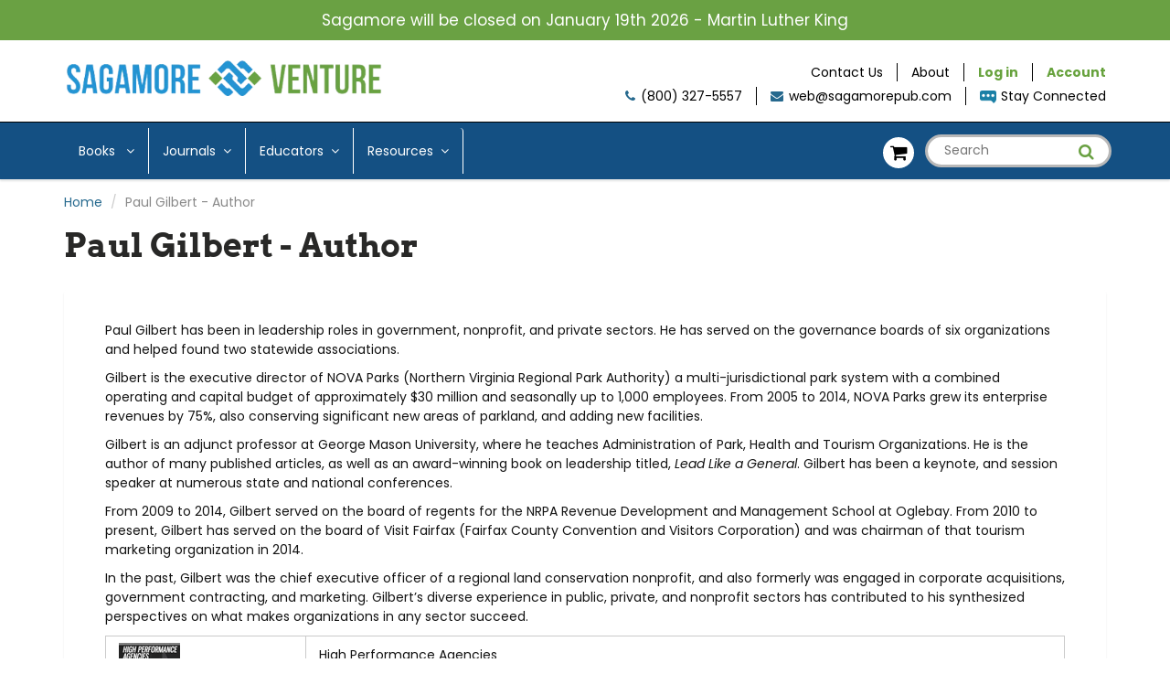

--- FILE ---
content_type: text/html; charset=utf-8
request_url: https://sagamorepub.com/pages/paul-gilbert-author
body_size: 15667
content:
<!doctype html>
<html lang="en" class="noIE">
  <head>

    <!-- Basic page needs ================================================== -->
    <meta charset="utf-8">
    <meta name="viewport" content="width=device-width, initial-scale=1, maximum-scale=1">

    <!-- Title and description ================================================== -->
    <title>
      Paul Gilbert - Author &ndash; Sagamore-Venture Publishing 
    </title>

    
    <meta name="description" content="Paul Gilbert has been in leadership roles in government, nonprofit, and private sectors. He has served on the governance boards of six organizations and helped found two statewide associations. Gilbert is the executive director of NOVA Parks (Northern Virginia Regional Park Authority) a multi-jurisdictional park system">
    

    <!-- Helpers ================================================== -->
     <meta property="og:url" content="https://sagamorepub.com/pages/paul-gilbert-author">
 <meta property="og:site_name" content="Sagamore-Venture Publishing ">

  <meta property="og:type" content="website">
  <meta property="og:title" content="Paul Gilbert - Author">
  


	
  		<meta property="og:description" content="Paul Gilbert has been in leadership roles in government, nonprofit, and private sectors. He has served on the governance boards of six organizations and helped found two statewide associations. Gilbert is the executive director of NOVA Parks (Northern Virginia Regional Park Authority) a multi-jurisdictional park system">
	






  <meta name="twitter:site" content="@SagamorePub">

<meta name="twitter:card" content="summary">


    <link rel="canonical" href="https://sagamorepub.com/pages/paul-gilbert-author">
    <meta name="viewport" content="width=device-width,initial-scale=1">
    <meta name="theme-color" content="#26698e">

    
    <link rel="shortcut icon" href="//sagamorepub.com/cdn/shop/t/3/assets/favicon.png?v=120929522320583693641654712304" type="image/png" />
    
<style>
  @font-face {
  font-family: Poppins;
  font-weight: 400;
  font-style: normal;
  src: url("//sagamorepub.com/cdn/fonts/poppins/poppins_n4.0ba78fa5af9b0e1a374041b3ceaadf0a43b41362.woff2") format("woff2"),
       url("//sagamorepub.com/cdn/fonts/poppins/poppins_n4.214741a72ff2596839fc9760ee7a770386cf16ca.woff") format("woff");
}

  @font-face {
  font-family: Arvo;
  font-weight: 700;
  font-style: normal;
  src: url("//sagamorepub.com/cdn/fonts/arvo/arvo_n7.8f3c956fdc29536848b99e4058bb94c0bc6ff549.woff2") format("woff2"),
       url("//sagamorepub.com/cdn/fonts/arvo/arvo_n7.47184f58e3525193269c42cd7e67b9778a00317a.woff") format("woff");
}

  @font-face {
  font-family: Poppins;
  font-weight: 700;
  font-style: normal;
  src: url("//sagamorepub.com/cdn/fonts/poppins/poppins_n7.56758dcf284489feb014a026f3727f2f20a54626.woff2") format("woff2"),
       url("//sagamorepub.com/cdn/fonts/poppins/poppins_n7.f34f55d9b3d3205d2cd6f64955ff4b36f0cfd8da.woff") format("woff");
}

  @font-face {
  font-family: Poppins;
  font-weight: 400;
  font-style: italic;
  src: url("//sagamorepub.com/cdn/fonts/poppins/poppins_i4.846ad1e22474f856bd6b81ba4585a60799a9f5d2.woff2") format("woff2"),
       url("//sagamorepub.com/cdn/fonts/poppins/poppins_i4.56b43284e8b52fc64c1fd271f289a39e8477e9ec.woff") format("woff");
}

  :root {
    
--promo-bar-bg-color: #6aa143;
--promo-bar-bg-color-H: 95;
--promo-bar-bg-color-S: 41%;
--promo-bar-bg-color-L: 45%;

    
--promo-bar-text-color: #ffffff;
--promo-bar-text-color-H: 0;
--promo-bar-text-color-S: 0%;
--promo-bar-text-color-L: 100%;

    
--header-bg-color: #ffffff;
--header-bg-color-H: 0;
--header-bg-color-S: 0%;
--header-bg-color-L: 100%;

    
--header-logo-color: #282727;
--header-logo-color-H: 0;
--header-logo-color-S: 1%;
--header-logo-color-L: 15%;

    
--header-text-color: #898989;
--header-text-color-H: 0;
--header-text-color-S: 0%;
--header-text-color-L: 54%;

    
--header-top-link-color: #000000;
--header-top-link-color-H: 0;
--header-top-link-color-S: 0%;
--header-top-link-color-L: 0%;

    
--header-border-color: #000000;
--header-border-color-H: 0;
--header-border-color-S: 0%;
--header-border-color-L: 0%;

    
--nav-bg-color: #145083;
--nav-bg-color-H: 208;
--nav-bg-color-S: 74%;
--nav-bg-color-L: 30%;

    
--nav-mobile-bg-color: #ffffff;
--nav-mobile-bg-color-H: 0;
--nav-mobile-bg-color-S: 0%;
--nav-mobile-bg-color-L: 100%;

    
--nav-text-color: #000000;
--nav-text-color-H: 0;
--nav-text-color-S: 0%;
--nav-text-color-L: 0%;

    
--nav-hover-color: #26698e;
--nav-hover-color-H: 201;
--nav-hover-color-S: 58%;
--nav-hover-color-L: 35%;

    
--primary-color: #26698e;
--primary-color-H: 201;
--primary-color-S: 58%;
--primary-color-L: 35%;

    
--secondary-color: #145083;
--secondary-color-H: 208;
--secondary-color-S: 74%;
--secondary-color-L: 30%;

    
--heading-text-color: #282727;
--heading-text-color-H: 0;
--heading-text-color-S: 1%;
--heading-text-color-L: 15%;

    
--body-text-color: #131313;
--body-text-color-H: 0;
--body-text-color-S: 0%;
--body-text-color-L: 7%;

    
--link-hover-color: #6aa143;
--link-hover-color-H: 95;
--link-hover-color-S: 41%;
--link-hover-color-L: 45%;

    
--button-text-color: #ffffff;
--button-text-color-H: 0;
--button-text-color-S: 0%;
--button-text-color-L: 100%;

    
--regular-price-color: #282827;
--regular-price-color-H: 60;
--regular-price-color-S: 1%;
--regular-price-color-L: 15%;

    
--compare-price-color: #6aa143;
--compare-price-color-H: 95;
--compare-price-color-S: 41%;
--compare-price-color-L: 45%;

    
--body-bg-color: #ffffff;
--body-bg-color-H: 0;
--body-bg-color-S: 0%;
--body-bg-color-L: 100%;

    
--content-heading-color: #282827;
--content-heading-color-H: 60;
--content-heading-color-S: 1%;
--content-heading-color-L: 15%;

    
--content-text-color: #898989;
--content-text-color-H: 0;
--content-text-color-S: 0%;
--content-text-color-L: 54%;

    
--content-link-color: #26698e;
--content-link-color-H: 201;
--content-link-color-S: 58%;
--content-link-color-L: 35%;

    
--footer-bg-color: #65666b;
--footer-bg-color-H: 230;
--footer-bg-color-S: 3%;
--footer-bg-color-L: 41%;

    
--footer-heading-color: #6aa143;
--footer-heading-color-H: 95;
--footer-heading-color-S: 41%;
--footer-heading-color-L: 45%;

    
--footer-text-color: #ffffff;
--footer-text-color-H: 0;
--footer-text-color-S: 0%;
--footer-text-color-L: 100%;

    
--footer-link-color: #000000;
--footer-link-color-H: 0;
--footer-link-color-S: 0%;
--footer-link-color-L: 0%;

    
--footer-border-color: #ecefef;
--footer-border-color-H: 180;
--footer-border-color-S: 9%;
--footer-border-color-L: 93%;

    
--footer-social-color: #000000;
--footer-social-color-H: 0;
--footer-social-color-S: 0%;
--footer-social-color-L: 0%;

    --body-font: Poppins, sans-serif;
    --body-font-style: normal;
    --body-text-weight: 400;
    --body-text-size: 14px;
    --body-text-bolder: 700;
    --heading-font: Arvo, serif;
    --heading-font-style: normal;
    --heading-font-weight: 700;
    --nav-text-weight: 400;
    --nav-text-transform: none;
    --nav-text-size: 14px;
    --nav-header-text-size: 16px;
    --nav-link-text-size: 13px;
    --h1-text-size: 20px;
    --h2-text-size: 18px;
    --h3-text-size: 17px;
    --product-image-height: 260px;
    --product-image-max-height: px;
    --popup-heading-text-size: px;
    --popup-text-size: 18px;
    --select-icon-svg-path: //sagamorepub.com/cdn/shop/t/3/assets/ico-select.svg?v=52490308435674659801654712338;
    --bg-repeat: no-repeat;--home-cta-text-color: #9a9a9a;
    --home-cta-text-size: 18px;

    --home-newsletter-text-color: #ffffff;
    --home-newsletter-text-size: 18px;

    --home-video-play-icon-color: #ffffff;

    --pwd-bg-image: //sagamorepub.com/cdn/shop/t/3/assets/password-bg.jpg?v=18453832014055487421654712320;

    --hf-social-color: #d7dbdb;
    
    --primary-color-d-5: #215a7a
  }
</style>
<link rel="preload" href="//sagamorepub.com/cdn/shop/t/3/assets/apps.css?v=114787358504522088051654712337" as="style">
    <link rel="preload" href="//sagamorepub.com/cdn/shop/t/3/assets/styles.css?v=165961026919493483071654712327" as="style">
    <link rel="preload" href="//sagamorepub.com/cdn/shop/t/3/assets/flexslider.css?v=2237755182529844871654712337" as="style">
    <link rel="preload" href="//sagamorepub.com/cdn/shop/t/3/assets/flexslider-product.css?v=41823850433623479141654712338" as="style">
    <link rel="preload" href="//sagamorepub.com/cdn/shop/t/3/assets/scripts.js?v=17724656255874220351654712338" as="script">
    <link rel="preload" href="//sagamorepub.com/cdn/shop/t/3/assets/jquery.js?v=105778841822381192391654712315" as="script">
    <link rel="preload" href="//sagamorepub.com/cdn/shop/t/3/assets/lazysizes.js?v=68441465964607740661654712317" as="script">
    <link rel="preload" href="//sagamorepub.com/cdn/shop/t/3/assets/jquery.magnific-popup.min.js?v=135689767880654324781654712316" as="script">
    <link rel="preload" href="//sagamorepub.com/cdn/shop/t/3/assets/api.jquery.js?v=15441087994167375491654712295" as="script">
    <link rel="preload" href="//sagamorepub.com/cdn/shop/t/3/assets/ajaxify-shop.js?v=69399138364081947191712003709" as="script"><link href="//sagamorepub.com/cdn/shop/t/3/assets/apps.css?v=114787358504522088051654712337" rel="stylesheet" type="text/css" media="all" />
    <link href="//sagamorepub.com/cdn/shop/t/3/assets/styles.css?v=165961026919493483071654712327" rel="stylesheet" type="text/css" media="all" />

    <link href="//sagamorepub.com/cdn/shop/t/3/assets/flexslider.css?v=2237755182529844871654712337" rel="stylesheet" type="text/css" media="all" />
    <link href="//sagamorepub.com/cdn/shop/t/3/assets/flexslider-product.css?v=41823850433623479141654712338" rel="stylesheet" type="text/css" media="all" />

    

    <!-- Header hook for plugins ================================================== -->
    <script>window.performance && window.performance.mark && window.performance.mark('shopify.content_for_header.start');</script><meta id="shopify-digital-wallet" name="shopify-digital-wallet" content="/63758172384/digital_wallets/dialog">
<script async="async" src="/checkouts/internal/preloads.js?locale=en-US"></script>
<script id="shopify-features" type="application/json">{"accessToken":"e2ca80c4ba561c3fdecdaa8d04365f10","betas":["rich-media-storefront-analytics"],"domain":"sagamorepub.com","predictiveSearch":true,"shopId":63758172384,"locale":"en"}</script>
<script>var Shopify = Shopify || {};
Shopify.shop = "sagamore-publishing-inc.myshopify.com";
Shopify.locale = "en";
Shopify.currency = {"active":"USD","rate":"1.0"};
Shopify.country = "US";
Shopify.theme = {"name":"ShowTime with Installments message","id":133386567904,"schema_name":"ShowTime","schema_version":"6.4.7","theme_store_id":null,"role":"main"};
Shopify.theme.handle = "null";
Shopify.theme.style = {"id":null,"handle":null};
Shopify.cdnHost = "sagamorepub.com/cdn";
Shopify.routes = Shopify.routes || {};
Shopify.routes.root = "/";</script>
<script type="module">!function(o){(o.Shopify=o.Shopify||{}).modules=!0}(window);</script>
<script>!function(o){function n(){var o=[];function n(){o.push(Array.prototype.slice.apply(arguments))}return n.q=o,n}var t=o.Shopify=o.Shopify||{};t.loadFeatures=n(),t.autoloadFeatures=n()}(window);</script>
<script id="shop-js-analytics" type="application/json">{"pageType":"page"}</script>
<script defer="defer" async type="module" src="//sagamorepub.com/cdn/shopifycloud/shop-js/modules/v2/client.init-shop-cart-sync_C5BV16lS.en.esm.js"></script>
<script defer="defer" async type="module" src="//sagamorepub.com/cdn/shopifycloud/shop-js/modules/v2/chunk.common_CygWptCX.esm.js"></script>
<script type="module">
  await import("//sagamorepub.com/cdn/shopifycloud/shop-js/modules/v2/client.init-shop-cart-sync_C5BV16lS.en.esm.js");
await import("//sagamorepub.com/cdn/shopifycloud/shop-js/modules/v2/chunk.common_CygWptCX.esm.js");

  window.Shopify.SignInWithShop?.initShopCartSync?.({"fedCMEnabled":true,"windoidEnabled":true});

</script>
<script>(function() {
  var isLoaded = false;
  function asyncLoad() {
    if (isLoaded) return;
    isLoaded = true;
    var urls = ["https:\/\/services.nofraud.com\/js\/device.js?shop=sagamore-publishing-inc.myshopify.com","https:\/\/prod1.accumen.ahw2m.net\/sagmore\/assets\/js\/sagmore.js?shop=sagamore-publishing-inc.myshopify.com","https:\/\/prod1.accumen.ahw2m.net\/acumen_v2\/assets\/js\/acuman.js?shop=sagamore-publishing-inc.myshopify.com"];
    for (var i = 0; i < urls.length; i++) {
      var s = document.createElement('script');
      s.type = 'text/javascript';
      s.async = true;
      s.src = urls[i];
      var x = document.getElementsByTagName('script')[0];
      x.parentNode.insertBefore(s, x);
    }
  };
  if(window.attachEvent) {
    window.attachEvent('onload', asyncLoad);
  } else {
    window.addEventListener('load', asyncLoad, false);
  }
})();</script>
<script id="__st">var __st={"a":63758172384,"offset":-21600,"reqid":"4122bf7d-a535-462d-a4c4-d42f32f5edb8-1768652909","pageurl":"sagamorepub.com\/pages\/paul-gilbert-author","s":"pages-100234461408","u":"ecec03b2811c","p":"page","rtyp":"page","rid":100234461408};</script>
<script>window.ShopifyPaypalV4VisibilityTracking = true;</script>
<script id="captcha-bootstrap">!function(){'use strict';const t='contact',e='account',n='new_comment',o=[[t,t],['blogs',n],['comments',n],[t,'customer']],c=[[e,'customer_login'],[e,'guest_login'],[e,'recover_customer_password'],[e,'create_customer']],r=t=>t.map((([t,e])=>`form[action*='/${t}']:not([data-nocaptcha='true']) input[name='form_type'][value='${e}']`)).join(','),a=t=>()=>t?[...document.querySelectorAll(t)].map((t=>t.form)):[];function s(){const t=[...o],e=r(t);return a(e)}const i='password',u='form_key',d=['recaptcha-v3-token','g-recaptcha-response','h-captcha-response',i],f=()=>{try{return window.sessionStorage}catch{return}},m='__shopify_v',_=t=>t.elements[u];function p(t,e,n=!1){try{const o=window.sessionStorage,c=JSON.parse(o.getItem(e)),{data:r}=function(t){const{data:e,action:n}=t;return t[m]||n?{data:e,action:n}:{data:t,action:n}}(c);for(const[e,n]of Object.entries(r))t.elements[e]&&(t.elements[e].value=n);n&&o.removeItem(e)}catch(o){console.error('form repopulation failed',{error:o})}}const l='form_type',E='cptcha';function T(t){t.dataset[E]=!0}const w=window,h=w.document,L='Shopify',v='ce_forms',y='captcha';let A=!1;((t,e)=>{const n=(g='f06e6c50-85a8-45c8-87d0-21a2b65856fe',I='https://cdn.shopify.com/shopifycloud/storefront-forms-hcaptcha/ce_storefront_forms_captcha_hcaptcha.v1.5.2.iife.js',D={infoText:'Protected by hCaptcha',privacyText:'Privacy',termsText:'Terms'},(t,e,n)=>{const o=w[L][v],c=o.bindForm;if(c)return c(t,g,e,D).then(n);var r;o.q.push([[t,g,e,D],n]),r=I,A||(h.body.append(Object.assign(h.createElement('script'),{id:'captcha-provider',async:!0,src:r})),A=!0)});var g,I,D;w[L]=w[L]||{},w[L][v]=w[L][v]||{},w[L][v].q=[],w[L][y]=w[L][y]||{},w[L][y].protect=function(t,e){n(t,void 0,e),T(t)},Object.freeze(w[L][y]),function(t,e,n,w,h,L){const[v,y,A,g]=function(t,e,n){const i=e?o:[],u=t?c:[],d=[...i,...u],f=r(d),m=r(i),_=r(d.filter((([t,e])=>n.includes(e))));return[a(f),a(m),a(_),s()]}(w,h,L),I=t=>{const e=t.target;return e instanceof HTMLFormElement?e:e&&e.form},D=t=>v().includes(t);t.addEventListener('submit',(t=>{const e=I(t);if(!e)return;const n=D(e)&&!e.dataset.hcaptchaBound&&!e.dataset.recaptchaBound,o=_(e),c=g().includes(e)&&(!o||!o.value);(n||c)&&t.preventDefault(),c&&!n&&(function(t){try{if(!f())return;!function(t){const e=f();if(!e)return;const n=_(t);if(!n)return;const o=n.value;o&&e.removeItem(o)}(t);const e=Array.from(Array(32),(()=>Math.random().toString(36)[2])).join('');!function(t,e){_(t)||t.append(Object.assign(document.createElement('input'),{type:'hidden',name:u})),t.elements[u].value=e}(t,e),function(t,e){const n=f();if(!n)return;const o=[...t.querySelectorAll(`input[type='${i}']`)].map((({name:t})=>t)),c=[...d,...o],r={};for(const[a,s]of new FormData(t).entries())c.includes(a)||(r[a]=s);n.setItem(e,JSON.stringify({[m]:1,action:t.action,data:r}))}(t,e)}catch(e){console.error('failed to persist form',e)}}(e),e.submit())}));const S=(t,e)=>{t&&!t.dataset[E]&&(n(t,e.some((e=>e===t))),T(t))};for(const o of['focusin','change'])t.addEventListener(o,(t=>{const e=I(t);D(e)&&S(e,y())}));const B=e.get('form_key'),M=e.get(l),P=B&&M;t.addEventListener('DOMContentLoaded',(()=>{const t=y();if(P)for(const e of t)e.elements[l].value===M&&p(e,B);[...new Set([...A(),...v().filter((t=>'true'===t.dataset.shopifyCaptcha))])].forEach((e=>S(e,t)))}))}(h,new URLSearchParams(w.location.search),n,t,e,['guest_login'])})(!0,!0)}();</script>
<script integrity="sha256-4kQ18oKyAcykRKYeNunJcIwy7WH5gtpwJnB7kiuLZ1E=" data-source-attribution="shopify.loadfeatures" defer="defer" src="//sagamorepub.com/cdn/shopifycloud/storefront/assets/storefront/load_feature-a0a9edcb.js" crossorigin="anonymous"></script>
<script data-source-attribution="shopify.dynamic_checkout.dynamic.init">var Shopify=Shopify||{};Shopify.PaymentButton=Shopify.PaymentButton||{isStorefrontPortableWallets:!0,init:function(){window.Shopify.PaymentButton.init=function(){};var t=document.createElement("script");t.src="https://sagamorepub.com/cdn/shopifycloud/portable-wallets/latest/portable-wallets.en.js",t.type="module",document.head.appendChild(t)}};
</script>
<script data-source-attribution="shopify.dynamic_checkout.buyer_consent">
  function portableWalletsHideBuyerConsent(e){var t=document.getElementById("shopify-buyer-consent"),n=document.getElementById("shopify-subscription-policy-button");t&&n&&(t.classList.add("hidden"),t.setAttribute("aria-hidden","true"),n.removeEventListener("click",e))}function portableWalletsShowBuyerConsent(e){var t=document.getElementById("shopify-buyer-consent"),n=document.getElementById("shopify-subscription-policy-button");t&&n&&(t.classList.remove("hidden"),t.removeAttribute("aria-hidden"),n.addEventListener("click",e))}window.Shopify?.PaymentButton&&(window.Shopify.PaymentButton.hideBuyerConsent=portableWalletsHideBuyerConsent,window.Shopify.PaymentButton.showBuyerConsent=portableWalletsShowBuyerConsent);
</script>
<script data-source-attribution="shopify.dynamic_checkout.cart.bootstrap">document.addEventListener("DOMContentLoaded",(function(){function t(){return document.querySelector("shopify-accelerated-checkout-cart, shopify-accelerated-checkout")}if(t())Shopify.PaymentButton.init();else{new MutationObserver((function(e,n){t()&&(Shopify.PaymentButton.init(),n.disconnect())})).observe(document.body,{childList:!0,subtree:!0})}}));
</script>

<script>window.performance && window.performance.mark && window.performance.mark('shopify.content_for_header.end');</script>

    <!--[if lt IE 9]>
    <script src="//html5shiv.googlecode.com/svn/trunk/html5.js" type="text/javascript"></script>
    <![endif]-->

    

    <script src="//sagamorepub.com/cdn/shop/t/3/assets/jquery.js?v=105778841822381192391654712315"></script>
    <script src="//sagamorepub.com/cdn/shop/t/3/assets/lazysizes.js?v=68441465964607740661654712317" async="async"></script>


    <!-- Theme Global App JS ================================================== -->
    <script>
      window.themeInfo = {name: "ShowTime"}
      var app = app || {
        data:{
          template:"page",
          money_format: "${{amount}}"
        }
      }
      window.theme = window.theme || {};
      window.theme.i18n = {
        addressError: "Error looking up that address",
        addressNoResults: "No results for that address",
        addressQueryLimit: "You have exceeded the Google API usage limit. Consider upgrading to a \u003ca href=\"https:\/\/developers.google.com\/maps\/premium\/usage-limits\"\u003ePremium Plan\u003c\/a\u003e.",
        authError: "There was a problem authenticating your Google Maps account.",
        productIsAvalable: "In stock! Usually ships within 24 hours.",
        productIsSoldOut: "Sorry!  This product is currently out of stock.",
        productAddToCart: "Add to Cart",
        productSoldOut: "Sold Out",
        productUnavailable: "Unavailable",
        passwordPageClose: "Close"
      }
      window.theme.routes = {
        root: "\/",
        account: "\/account",
        accountLogin: "\/account\/login",
        accountLogout: "\/account\/logout",
        accountRegister: "\/account\/register",
        accountAddresses: "\/account\/addresses",
        collections: "\/collections",
        allProductsCollection: "\/collections\/all",
        search: "\/search",
        cart: "\/cart",
        cartAdd: "\/cart\/add",
        cartChange: "\/cart\/change",
        cartClear: "\/cart\/clear",
        productRecommendations: "\/recommendations\/products"
      }
    </script>
    <noscript>
  <style>
    .article_img_block > figure > img:nth-child(2), 
    .catalog_c .collection-box > img:nth-child(2),
    .gallery_container  .box > figure > img:nth-child(2),
    .image_with_text_container .box > figure > img:nth-child(2),
    .collection-list-row .box_1 > a > img:nth-child(2),
    .featured-products .product-image > a > img:nth-child(2){
      display: none !important
    }
  </style>
</noscript>

  <link href="https://monorail-edge.shopifysvc.com" rel="dns-prefetch">
<script>(function(){if ("sendBeacon" in navigator && "performance" in window) {try {var session_token_from_headers = performance.getEntriesByType('navigation')[0].serverTiming.find(x => x.name == '_s').description;} catch {var session_token_from_headers = undefined;}var session_cookie_matches = document.cookie.match(/_shopify_s=([^;]*)/);var session_token_from_cookie = session_cookie_matches && session_cookie_matches.length === 2 ? session_cookie_matches[1] : "";var session_token = session_token_from_headers || session_token_from_cookie || "";function handle_abandonment_event(e) {var entries = performance.getEntries().filter(function(entry) {return /monorail-edge.shopifysvc.com/.test(entry.name);});if (!window.abandonment_tracked && entries.length === 0) {window.abandonment_tracked = true;var currentMs = Date.now();var navigation_start = performance.timing.navigationStart;var payload = {shop_id: 63758172384,url: window.location.href,navigation_start,duration: currentMs - navigation_start,session_token,page_type: "page"};window.navigator.sendBeacon("https://monorail-edge.shopifysvc.com/v1/produce", JSON.stringify({schema_id: "online_store_buyer_site_abandonment/1.1",payload: payload,metadata: {event_created_at_ms: currentMs,event_sent_at_ms: currentMs}}));}}window.addEventListener('pagehide', handle_abandonment_event);}}());</script>
<script id="web-pixels-manager-setup">(function e(e,d,r,n,o){if(void 0===o&&(o={}),!Boolean(null===(a=null===(i=window.Shopify)||void 0===i?void 0:i.analytics)||void 0===a?void 0:a.replayQueue)){var i,a;window.Shopify=window.Shopify||{};var t=window.Shopify;t.analytics=t.analytics||{};var s=t.analytics;s.replayQueue=[],s.publish=function(e,d,r){return s.replayQueue.push([e,d,r]),!0};try{self.performance.mark("wpm:start")}catch(e){}var l=function(){var e={modern:/Edge?\/(1{2}[4-9]|1[2-9]\d|[2-9]\d{2}|\d{4,})\.\d+(\.\d+|)|Firefox\/(1{2}[4-9]|1[2-9]\d|[2-9]\d{2}|\d{4,})\.\d+(\.\d+|)|Chrom(ium|e)\/(9{2}|\d{3,})\.\d+(\.\d+|)|(Maci|X1{2}).+ Version\/(15\.\d+|(1[6-9]|[2-9]\d|\d{3,})\.\d+)([,.]\d+|)( \(\w+\)|)( Mobile\/\w+|) Safari\/|Chrome.+OPR\/(9{2}|\d{3,})\.\d+\.\d+|(CPU[ +]OS|iPhone[ +]OS|CPU[ +]iPhone|CPU IPhone OS|CPU iPad OS)[ +]+(15[._]\d+|(1[6-9]|[2-9]\d|\d{3,})[._]\d+)([._]\d+|)|Android:?[ /-](13[3-9]|1[4-9]\d|[2-9]\d{2}|\d{4,})(\.\d+|)(\.\d+|)|Android.+Firefox\/(13[5-9]|1[4-9]\d|[2-9]\d{2}|\d{4,})\.\d+(\.\d+|)|Android.+Chrom(ium|e)\/(13[3-9]|1[4-9]\d|[2-9]\d{2}|\d{4,})\.\d+(\.\d+|)|SamsungBrowser\/([2-9]\d|\d{3,})\.\d+/,legacy:/Edge?\/(1[6-9]|[2-9]\d|\d{3,})\.\d+(\.\d+|)|Firefox\/(5[4-9]|[6-9]\d|\d{3,})\.\d+(\.\d+|)|Chrom(ium|e)\/(5[1-9]|[6-9]\d|\d{3,})\.\d+(\.\d+|)([\d.]+$|.*Safari\/(?![\d.]+ Edge\/[\d.]+$))|(Maci|X1{2}).+ Version\/(10\.\d+|(1[1-9]|[2-9]\d|\d{3,})\.\d+)([,.]\d+|)( \(\w+\)|)( Mobile\/\w+|) Safari\/|Chrome.+OPR\/(3[89]|[4-9]\d|\d{3,})\.\d+\.\d+|(CPU[ +]OS|iPhone[ +]OS|CPU[ +]iPhone|CPU IPhone OS|CPU iPad OS)[ +]+(10[._]\d+|(1[1-9]|[2-9]\d|\d{3,})[._]\d+)([._]\d+|)|Android:?[ /-](13[3-9]|1[4-9]\d|[2-9]\d{2}|\d{4,})(\.\d+|)(\.\d+|)|Mobile Safari.+OPR\/([89]\d|\d{3,})\.\d+\.\d+|Android.+Firefox\/(13[5-9]|1[4-9]\d|[2-9]\d{2}|\d{4,})\.\d+(\.\d+|)|Android.+Chrom(ium|e)\/(13[3-9]|1[4-9]\d|[2-9]\d{2}|\d{4,})\.\d+(\.\d+|)|Android.+(UC? ?Browser|UCWEB|U3)[ /]?(15\.([5-9]|\d{2,})|(1[6-9]|[2-9]\d|\d{3,})\.\d+)\.\d+|SamsungBrowser\/(5\.\d+|([6-9]|\d{2,})\.\d+)|Android.+MQ{2}Browser\/(14(\.(9|\d{2,})|)|(1[5-9]|[2-9]\d|\d{3,})(\.\d+|))(\.\d+|)|K[Aa][Ii]OS\/(3\.\d+|([4-9]|\d{2,})\.\d+)(\.\d+|)/},d=e.modern,r=e.legacy,n=navigator.userAgent;return n.match(d)?"modern":n.match(r)?"legacy":"unknown"}(),u="modern"===l?"modern":"legacy",c=(null!=n?n:{modern:"",legacy:""})[u],f=function(e){return[e.baseUrl,"/wpm","/b",e.hashVersion,"modern"===e.buildTarget?"m":"l",".js"].join("")}({baseUrl:d,hashVersion:r,buildTarget:u}),m=function(e){var d=e.version,r=e.bundleTarget,n=e.surface,o=e.pageUrl,i=e.monorailEndpoint;return{emit:function(e){var a=e.status,t=e.errorMsg,s=(new Date).getTime(),l=JSON.stringify({metadata:{event_sent_at_ms:s},events:[{schema_id:"web_pixels_manager_load/3.1",payload:{version:d,bundle_target:r,page_url:o,status:a,surface:n,error_msg:t},metadata:{event_created_at_ms:s}}]});if(!i)return console&&console.warn&&console.warn("[Web Pixels Manager] No Monorail endpoint provided, skipping logging."),!1;try{return self.navigator.sendBeacon.bind(self.navigator)(i,l)}catch(e){}var u=new XMLHttpRequest;try{return u.open("POST",i,!0),u.setRequestHeader("Content-Type","text/plain"),u.send(l),!0}catch(e){return console&&console.warn&&console.warn("[Web Pixels Manager] Got an unhandled error while logging to Monorail."),!1}}}}({version:r,bundleTarget:l,surface:e.surface,pageUrl:self.location.href,monorailEndpoint:e.monorailEndpoint});try{o.browserTarget=l,function(e){var d=e.src,r=e.async,n=void 0===r||r,o=e.onload,i=e.onerror,a=e.sri,t=e.scriptDataAttributes,s=void 0===t?{}:t,l=document.createElement("script"),u=document.querySelector("head"),c=document.querySelector("body");if(l.async=n,l.src=d,a&&(l.integrity=a,l.crossOrigin="anonymous"),s)for(var f in s)if(Object.prototype.hasOwnProperty.call(s,f))try{l.dataset[f]=s[f]}catch(e){}if(o&&l.addEventListener("load",o),i&&l.addEventListener("error",i),u)u.appendChild(l);else{if(!c)throw new Error("Did not find a head or body element to append the script");c.appendChild(l)}}({src:f,async:!0,onload:function(){if(!function(){var e,d;return Boolean(null===(d=null===(e=window.Shopify)||void 0===e?void 0:e.analytics)||void 0===d?void 0:d.initialized)}()){var d=window.webPixelsManager.init(e)||void 0;if(d){var r=window.Shopify.analytics;r.replayQueue.forEach((function(e){var r=e[0],n=e[1],o=e[2];d.publishCustomEvent(r,n,o)})),r.replayQueue=[],r.publish=d.publishCustomEvent,r.visitor=d.visitor,r.initialized=!0}}},onerror:function(){return m.emit({status:"failed",errorMsg:"".concat(f," has failed to load")})},sri:function(e){var d=/^sha384-[A-Za-z0-9+/=]+$/;return"string"==typeof e&&d.test(e)}(c)?c:"",scriptDataAttributes:o}),m.emit({status:"loading"})}catch(e){m.emit({status:"failed",errorMsg:(null==e?void 0:e.message)||"Unknown error"})}}})({shopId: 63758172384,storefrontBaseUrl: "https://sagamorepub.com",extensionsBaseUrl: "https://extensions.shopifycdn.com/cdn/shopifycloud/web-pixels-manager",monorailEndpoint: "https://monorail-edge.shopifysvc.com/unstable/produce_batch",surface: "storefront-renderer",enabledBetaFlags: ["2dca8a86"],webPixelsConfigList: [{"id":"shopify-app-pixel","configuration":"{}","eventPayloadVersion":"v1","runtimeContext":"STRICT","scriptVersion":"0450","apiClientId":"shopify-pixel","type":"APP","privacyPurposes":["ANALYTICS","MARKETING"]},{"id":"shopify-custom-pixel","eventPayloadVersion":"v1","runtimeContext":"LAX","scriptVersion":"0450","apiClientId":"shopify-pixel","type":"CUSTOM","privacyPurposes":["ANALYTICS","MARKETING"]}],isMerchantRequest: false,initData: {"shop":{"name":"Sagamore-Venture Publishing ","paymentSettings":{"currencyCode":"USD"},"myshopifyDomain":"sagamore-publishing-inc.myshopify.com","countryCode":"US","storefrontUrl":"https:\/\/sagamorepub.com"},"customer":null,"cart":null,"checkout":null,"productVariants":[],"purchasingCompany":null},},"https://sagamorepub.com/cdn","fcfee988w5aeb613cpc8e4bc33m6693e112",{"modern":"","legacy":""},{"shopId":"63758172384","storefrontBaseUrl":"https:\/\/sagamorepub.com","extensionBaseUrl":"https:\/\/extensions.shopifycdn.com\/cdn\/shopifycloud\/web-pixels-manager","surface":"storefront-renderer","enabledBetaFlags":"[\"2dca8a86\"]","isMerchantRequest":"false","hashVersion":"fcfee988w5aeb613cpc8e4bc33m6693e112","publish":"custom","events":"[[\"page_viewed\",{}]]"});</script><script>
  window.ShopifyAnalytics = window.ShopifyAnalytics || {};
  window.ShopifyAnalytics.meta = window.ShopifyAnalytics.meta || {};
  window.ShopifyAnalytics.meta.currency = 'USD';
  var meta = {"page":{"pageType":"page","resourceType":"page","resourceId":100234461408,"requestId":"4122bf7d-a535-462d-a4c4-d42f32f5edb8-1768652909"}};
  for (var attr in meta) {
    window.ShopifyAnalytics.meta[attr] = meta[attr];
  }
</script>
<script class="analytics">
  (function () {
    var customDocumentWrite = function(content) {
      var jquery = null;

      if (window.jQuery) {
        jquery = window.jQuery;
      } else if (window.Checkout && window.Checkout.$) {
        jquery = window.Checkout.$;
      }

      if (jquery) {
        jquery('body').append(content);
      }
    };

    var hasLoggedConversion = function(token) {
      if (token) {
        return document.cookie.indexOf('loggedConversion=' + token) !== -1;
      }
      return false;
    }

    var setCookieIfConversion = function(token) {
      if (token) {
        var twoMonthsFromNow = new Date(Date.now());
        twoMonthsFromNow.setMonth(twoMonthsFromNow.getMonth() + 2);

        document.cookie = 'loggedConversion=' + token + '; expires=' + twoMonthsFromNow;
      }
    }

    var trekkie = window.ShopifyAnalytics.lib = window.trekkie = window.trekkie || [];
    if (trekkie.integrations) {
      return;
    }
    trekkie.methods = [
      'identify',
      'page',
      'ready',
      'track',
      'trackForm',
      'trackLink'
    ];
    trekkie.factory = function(method) {
      return function() {
        var args = Array.prototype.slice.call(arguments);
        args.unshift(method);
        trekkie.push(args);
        return trekkie;
      };
    };
    for (var i = 0; i < trekkie.methods.length; i++) {
      var key = trekkie.methods[i];
      trekkie[key] = trekkie.factory(key);
    }
    trekkie.load = function(config) {
      trekkie.config = config || {};
      trekkie.config.initialDocumentCookie = document.cookie;
      var first = document.getElementsByTagName('script')[0];
      var script = document.createElement('script');
      script.type = 'text/javascript';
      script.onerror = function(e) {
        var scriptFallback = document.createElement('script');
        scriptFallback.type = 'text/javascript';
        scriptFallback.onerror = function(error) {
                var Monorail = {
      produce: function produce(monorailDomain, schemaId, payload) {
        var currentMs = new Date().getTime();
        var event = {
          schema_id: schemaId,
          payload: payload,
          metadata: {
            event_created_at_ms: currentMs,
            event_sent_at_ms: currentMs
          }
        };
        return Monorail.sendRequest("https://" + monorailDomain + "/v1/produce", JSON.stringify(event));
      },
      sendRequest: function sendRequest(endpointUrl, payload) {
        // Try the sendBeacon API
        if (window && window.navigator && typeof window.navigator.sendBeacon === 'function' && typeof window.Blob === 'function' && !Monorail.isIos12()) {
          var blobData = new window.Blob([payload], {
            type: 'text/plain'
          });

          if (window.navigator.sendBeacon(endpointUrl, blobData)) {
            return true;
          } // sendBeacon was not successful

        } // XHR beacon

        var xhr = new XMLHttpRequest();

        try {
          xhr.open('POST', endpointUrl);
          xhr.setRequestHeader('Content-Type', 'text/plain');
          xhr.send(payload);
        } catch (e) {
          console.log(e);
        }

        return false;
      },
      isIos12: function isIos12() {
        return window.navigator.userAgent.lastIndexOf('iPhone; CPU iPhone OS 12_') !== -1 || window.navigator.userAgent.lastIndexOf('iPad; CPU OS 12_') !== -1;
      }
    };
    Monorail.produce('monorail-edge.shopifysvc.com',
      'trekkie_storefront_load_errors/1.1',
      {shop_id: 63758172384,
      theme_id: 133386567904,
      app_name: "storefront",
      context_url: window.location.href,
      source_url: "//sagamorepub.com/cdn/s/trekkie.storefront.cd680fe47e6c39ca5d5df5f0a32d569bc48c0f27.min.js"});

        };
        scriptFallback.async = true;
        scriptFallback.src = '//sagamorepub.com/cdn/s/trekkie.storefront.cd680fe47e6c39ca5d5df5f0a32d569bc48c0f27.min.js';
        first.parentNode.insertBefore(scriptFallback, first);
      };
      script.async = true;
      script.src = '//sagamorepub.com/cdn/s/trekkie.storefront.cd680fe47e6c39ca5d5df5f0a32d569bc48c0f27.min.js';
      first.parentNode.insertBefore(script, first);
    };
    trekkie.load(
      {"Trekkie":{"appName":"storefront","development":false,"defaultAttributes":{"shopId":63758172384,"isMerchantRequest":null,"themeId":133386567904,"themeCityHash":"7798467919210983866","contentLanguage":"en","currency":"USD","eventMetadataId":"4e40e796-3152-4a85-8d17-767152fed4a2"},"isServerSideCookieWritingEnabled":true,"monorailRegion":"shop_domain","enabledBetaFlags":["65f19447"]},"Session Attribution":{},"S2S":{"facebookCapiEnabled":false,"source":"trekkie-storefront-renderer","apiClientId":580111}}
    );

    var loaded = false;
    trekkie.ready(function() {
      if (loaded) return;
      loaded = true;

      window.ShopifyAnalytics.lib = window.trekkie;

      var originalDocumentWrite = document.write;
      document.write = customDocumentWrite;
      try { window.ShopifyAnalytics.merchantGoogleAnalytics.call(this); } catch(error) {};
      document.write = originalDocumentWrite;

      window.ShopifyAnalytics.lib.page(null,{"pageType":"page","resourceType":"page","resourceId":100234461408,"requestId":"4122bf7d-a535-462d-a4c4-d42f32f5edb8-1768652909","shopifyEmitted":true});

      var match = window.location.pathname.match(/checkouts\/(.+)\/(thank_you|post_purchase)/)
      var token = match? match[1]: undefined;
      if (!hasLoggedConversion(token)) {
        setCookieIfConversion(token);
        
      }
    });


        var eventsListenerScript = document.createElement('script');
        eventsListenerScript.async = true;
        eventsListenerScript.src = "//sagamorepub.com/cdn/shopifycloud/storefront/assets/shop_events_listener-3da45d37.js";
        document.getElementsByTagName('head')[0].appendChild(eventsListenerScript);

})();</script>
<script
  defer
  src="https://sagamorepub.com/cdn/shopifycloud/perf-kit/shopify-perf-kit-3.0.4.min.js"
  data-application="storefront-renderer"
  data-shop-id="63758172384"
  data-render-region="gcp-us-central1"
  data-page-type="page"
  data-theme-instance-id="133386567904"
  data-theme-name="ShowTime"
  data-theme-version="6.4.7"
  data-monorail-region="shop_domain"
  data-resource-timing-sampling-rate="10"
  data-shs="true"
  data-shs-beacon="true"
  data-shs-export-with-fetch="true"
  data-shs-logs-sample-rate="1"
  data-shs-beacon-endpoint="https://sagamorepub.com/api/collect"
></script>
</head><body id="paul-gilbert-author" class="template-page  " >
    <div class="wsmenucontainer clearfix">
      <div class="overlapblackbg"></div>
      

      <div id="shopify-section-header" class="shopify-section">
    <div class="promo-bar">
  

  	Sagamore will be closed on January 19th 2026 - Martin Luther King

  
</div>



<div id="header" data-section-id="header" data-section-type="header-section">

        
        <div class="header_top">
  <div class="container">
    <div class="top_menu hidden-ms hidden-xs">
      
      <a class="navbar-brand" href="/" style="max-width:365px">
        <img src="//sagamorepub.com/cdn/shop/files/logo_s_700x.png?v=1649248952"
             alt="Sagamore-Venture Publishing  "
             class="img-responsive"  />
      </a>
      
    </div>
    <div class="hed_right"><ul>
    <li><a href="/pages/contact">Contact Us</a></li> 
    <li><a href="/pages/about-us">About</a></li><li>
        <a href="/account/login" id="customer_login_link">Log in</a>
      </li>
      <li>
        <a href="/account/register" id="customer_register_link">Account</a>
      </li></ul>
      <div class="header-contact">
        <ul>
          
          <li><a href="tel:(800) 327-5557"><span class="fa fa-phone"></span>(800) 327-5557</a></li>
          
          
          <li><a href="mailto:web@sagamorepub.com"><span class="fa fa-envelope"></span>web@sagamorepub.com</a></li>
          
          <li><a target="_blank" href="https://visitor.r20.constantcontact.com/manage/optin?v=001ZfiuR_73g8qbAmk-F4lLWsNNJ1siVF2NXwcZyB73Czc0oLMxqBc5r4M40DmZvTETeKsCaDCg_VayAYlig1eEXw%3D%3D
            "><img alt="" src="https://cdn.shopify.com/s/files/1/0589/5713/6054/files/Connect-Icon.png?v=1637146156" >Stay Connected</a></li>
        </ul>
      </div>
      
    </div>
  </div>
</div>

        

        <div class="header_bot  enabled-sticky-menu ">
          <div class="header_content">
            <div class="container">

              
              <div id="nav">
  <nav class="navbar" role="navigation">
    <div class="navbar-header">
      <a href="#" class="visible-ms visible-xs pull-right navbar-cart" id="wsnavtoggle"><div class="cart-icon"><i class="fa fa-bars"></i></div></a>
      
      <li class="dropdown-grid no-open-arrow visible-ms visible-xs account-icon-mobile navbar-cart">
        <a data-toggle="dropdown" href="javascript:;" class="dropdown-toggle navbar-cart" aria-expanded="true"><span class="icons"><i class="fa fa-user"></i></span></a>
        <div class="dropdown-grid-wrapper mobile-grid-wrapper">
          <div class="dropdown-menu no-padding col-xs-12 col-sm-5" role="menu">
            

<div class="menu_c acc_menu">
  <div class="menu_title clearfix">
    <h4>My Account</h4>
    
  </div>

  
    <div class="login_frm">
      <p class="text-center">Welcome to Sagamore-Venture Publishing !</p>
      <div class="remember">
        <a href="/account/login" class="signin_btn btn_c">Login</a>
        <a href="/account/register" class="signin_btn btn_c">Create Account</a>
      </div>
    </div>
  
</div>

          </div>
        </div>
      </li>
      
      <a href="javascript:void(0);" data-href="/cart" class="visible-ms visible-xs pull-right navbar-cart cart-popup"><div class="cart-icon"><span class="count hidden">0</span><i class="fa fa-shopping-cart"></i></div></a>
       
        <div class="visible-mobile-sm mobile-landscape-search">
          <div class="fixed-search navbar-cart">
          


<form action="/search" method="get" role="search">
  <div class="menu_c search_menu">
    <div class="search_box">
      
      <input type="search" name="q" value="" class="txtbox" placeholder="Search" aria-label="Search">
      <button class="btn btn-link" type="submit" value="Search"><span class="fa fa-search"></span></button>
    </div>
  </div>
</form>
          </div>
        </div>
      
      
      <div class="visible-ms visible-xs">
        
        

        

              <a class="navbar-brand" href="/" style="max-width:365px">
                <img src="//sagamorepub.com/cdn/shop/files/logo_s_700x.png?v=1649248952"
                     alt="Sagamore-Venture Publishing  " />
              </a>

          
        
        
      </div><!-- ./visible-ms visible-xs -->
      
    </div>
    <!-- code here -->
    <nav class="wsmenu clearfix multi-drop" role="navigation">
      <ul class="mobile-sub wsmenu-list mega_menu_simple_menu">
        
        
        <li  class="has-submenu"><a href="/collections/all" aria-controls="megamenu_items-books" aria-haspopup="true" aria-expanded="false">Books <span class="arrow"></span></a>
          <ul id="megamenu_items-books" class="wsmenu-submenu">
            
              
         	   <li><a href="/collections/athletic-training">Athletic Training</a></li>
         	  
            
              
         	   <li><a href="/collections/business-aspects-of-recreation-leisure-and-sport">Business Aspects of Recreation, Leisure, and Sport</a></li>
         	  
            
              
         	   <li><a href="/collections/camp">Camp</a></li>
         	  
            
              
         	   <li><a href="/collections/community-recreation">Community Recreation</a></li>
         	  
            
              
         	   <li><a href="/collections/customized-ebooks">Customized eBooks</a></li>
         	  
            
              
         	   <li><a href="/collections/diversity-equity-and-inclusion">Diversity, Equity, and Inclusion</a></li>
         	  
            
              
         	   <li><a href="/collections/facility-management">Facility Management</a></li>
         	  
            
              
         	   <li><a href="/collections/health-physical-education">Health &amp; Physical Education</a></li>
         	  
            
              
         	   <li><a href="/collections/interpretation">Interpretation</a></li>
         	  
            
              
         	   <li><a href="/collections/introductory-titles">Introductory Titles</a></li>
         	  
            
              
         	   <li><a href="/collections/journals-periodicals">Journals/Periodicals</a></li>
         	  
            
              
         	   <li><a href="/collections/latest-releases">Latest Releases</a></li>
         	  
            
              
         	   <li><a href="/collections/leadership">Leadership</a></li>
         	  
            
              
         	   <li><a href="/collections/leisure">Leisure</a></li>
         	  
            
              
         	   <li><a href="/collections/leisure-education-research">Leisure Education &amp; Research</a></li>
         	  
            
              
         	   <li><a href="/collections/outdoor-recreation-education">Outdoor Recreation &amp; Education</a></li>
         	  
            
              
         	   <li><a href="/collections/parks-recreation-administration">Parks &amp; Recreation Administration</a></li>
         	  
            
              
         	   <li><a href="/collections/programming-and-facilitation">Programming and Facilitation</a></li>
         	  
            
              
         	   <li><a href="/collections/recreational-therapy-tr">Recreational Therapy (TR)</a></li>
         	  
            
              
         	   <li><a href="/collections/resource-and-supplementary-titles">Resource and Supplementary Materials</a></li>
         	  
            
              
         	   <li><a href="/collections/specialty-books">Specialty Books</a></li>
         	  
            
              
         	   <li><a href="/collections/sport-management">Sport Management </a></li>
         	  
            
              
         	   <li><a href="/collections/therapeutic-recreation-rt">Therapeutic Recreation (RT)</a></li>
         	  
            
              
         	   <li><a href="/collections/tourism">Tourism</a></li>
         	  
            
              
         	   <li><a href="/collections/redshelf-ebooks">VitalSource eBooks</a></li>
         	  
            
          </ul>
        </li>
        
        
        
        <li  class="has-submenu"><a href="/collections/journals-periodicals" aria-controls="megamenu_items-journals" aria-haspopup="true" aria-expanded="false">Journals<span class="arrow"></span></a>
          <ul id="megamenu_items-journals" class="wsmenu-submenu">
            
              
         	   <li><a href="https://js.sagamorepub.com">Journals Access Website</a></li>
         	  
            
              
         	   <li><a href="/collections/journals-periodicals/products/therapeutic-recreation-journal">Therapeutic Recreation Journal</a></li>
         	  
            
              
         	   <li><a href="/collections/journals-periodicals/products/learning-disabilities">Learning Disabilities - A Multidisciplinary Journal</a></li>
         	  
            
              
         	   <li><a href="https://js.sagamorepub.com/jorel">Journal of Outdoor Recreation, Education, and Leadership</a></li>
         	  
            
              
         	   <li><a href="/collections/journals-periodicals/products/journal-of-park-and-recreation-administration">Journal of Park and Recreation Administration</a></li>
         	  
            
              
         	   <li><a href="/collections/journals-periodicals/products/palaestra">PALAESTRA</a></li>
         	  
            
              
         	   <li><a href="/collections/journals-periodicals/products/the-physical-educator">The Physical Educator</a></li>
         	  
            
              
         	   <li><a href="/pages/publication-ethics-and-publication-malpractice-statement">Publication Ethics and Publication Malpractice Statement</a></li>
         	  
            
          </ul>
        </li>
        
        
        
        <li  class="has-submenu"><a href="/pages/educator-resources" aria-controls="megamenu_items-educators" aria-haspopup="true" aria-expanded="false">Educators<span class="arrow"></span></a>
          <ul id="megamenu_items-educators" class="wsmenu-submenu">
            
              
         	   <li><a href="/pages/ancillary-materials">Ancillary Materials</a></li>
         	  
            
          </ul>
        </li>
        
        
        
        <li  class="has-submenu"><a href="/pages/resources" aria-controls="megamenu_items-resources" aria-haspopup="true" aria-expanded="false">Resources<span class="arrow"></span></a>
          <ul id="megamenu_items-resources" class="wsmenu-submenu">
            
              
         	   <li><a href="/pages/about-us">About Us</a></li>
         	  
            
              
         	   <li><a href="/pages/contact">Contact</a></li>
         	  
            
              
         	   <li><a href="/pages/opening-electronic-texts-and-books-sagamore">eBook Help</a></li>
         	  
            
              
         	   <li><a href="/pages/publishing-partners">Publishing Partners</a></li>
         	  
            
              
         	   <li><a href="/pages/sagamore-authors">Sagamore-Venture Authors</a></li>
         	  
            
          </ul>
        </li>
        
        
      </ul>
    </nav>
    <ul class="hidden-xs nav navbar-nav navbar-right">
      <li class="dropdown-grid no-open-arrow">
        <a data-toggle="dropdown" href="javascript:void(0);" data-href="/cart" class="dropdown-toggle cart-popup" aria-expanded="true"><div class="cart-icon"><span class="count hidden">0</span><i class="fa fa-shopping-cart"></i></div></a>
        <div class="dropdown-grid-wrapper hidden">
          <div class="dropdown-menu no-padding col-xs-12 col-sm-9 col-md-7" role="menu">
            <div class="menu_c cart_menu">
    <div class="menu_title clearfix">
    <h4>Shopping Cart</h4>
  </div>
  
  <div class="cart_row">
    <div class="empty-cart">Your cart is currently empty.</div>
    <p><a href="javascript:void(0)" class="btn_c btn_close">Continue Shopping</a></p>
  </div>
  
</div>
<script>
  
</script>

          </div>
        </div>
      </li>
      
      <li class="dropdown-grid no-open-arrow">
        <a data-toggle="dropdown" href="javascript:;" class="dropdown-toggle" aria-expanded="true"><span class="icons"><i class="fa fa-user"></i></span></a>
        <div class="dropdown-grid-wrapper">
          <div class="dropdown-menu dropdown-menu-acc no-padding col-xs-12 col-sm-5 col-md-4 col-lg-3" role="menu">
            

<div class="menu_c acc_menu">
  <div class="menu_title clearfix">
    <h4>My Account</h4>
    
  </div>

  
    <div class="login_frm">
      <p class="text-center">Welcome to Sagamore-Venture Publishing !</p>
      <div class="remember">
        <a href="/account/login" class="signin_btn btn_c">Login</a>
        <a href="/account/register" class="signin_btn btn_c">Create Account</a>
      </div>
    </div>
  
</div>

          </div>
        </div>
      </li>
      
      <li class="dropdown-grid no-open-arrow">
        
        <div class="fixed-search">
          


<form action="/search" method="get" role="search">
  <div class="menu_c search_menu">
    <div class="search_box">
      
      <input type="search" name="q" value="" class="txtbox" placeholder="Search" aria-label="Search">
      <button class="btn btn-link" type="submit" value="Search"><span class="fa fa-search"></span></button>
    </div>
  </div>
</form>
        </div>
        
      </li>
    </ul>
  </nav>
</div>

              

			  
              <div class="visible-mobile-xs mobile-portrait-search">
                  


<form action="/search" method="get" role="search">
  <div class="menu_c search_menu">
    <div class="search_box">
      
      <input type="search" name="q" value="" class="txtbox" placeholder="Search" aria-label="Search">
      <button class="btn btn-link" type="submit" value="Search"><span class="fa fa-search"></span></button>
    </div>
  </div>
</form>
              </div>
              
            </div>
          </div>
        </div>
      </div><!-- /header -->









<style>
/*  This code is used to center logo vertically on different devices */


#header .hed_right {
	
		
        padding-top: 13px;
		
	
}

#header .navbar-toggle, #header .navbar-cart {
	
	padding-top: 19px;
	padding-bottom: 19px;
	
}
#header a.navbar-brand {
  height:auto;
}
/* @media (max-width: 600px) {
 #header .navbar-brand > img {
    max-width: 158px;
  }
} */
@media (max-width: 600px) {
	#header .navbar-toggle, #header .navbar-cart {
		
		padding-top: 15px;
		padding-bottom: 15px;
		
	}
}

#header .hed_right .header-contact {
	clear:both;
	float:right;
	margin-top:10px;
}
@media (max-width: 989px) {
	#header .hed_right ul li {
		padding:0 10px;
	}
}

@media (max-width: 768px) {
	#header .hed_right, #header .hed_right .header-contact {
		padding:0;
		float:none;
		text-align: center;
	}
}
@media  (min-width: 769px) and (max-width: 800px) {
  #header .hed_right ul {
    float:left !important;
  }
}


@media (max-width: 900px) {

  #header #nav .navbar-nav > li > a {
    font-size: 12px;
    line-height: 32px;
    padding-left:7px;
    padding-right:7px;
  }

  #header .navbar-brand {
    font-size: 22px;
    line-height: 20px;
    
    padding:0 15px 0 0;
    
  }

  #header .right_menu > ul > li > a {
    margin: 0 0 0 5px;
  }
  #header #nav .navbar:not(.caret-bootstrap) .navbar-nav:not(.caret-bootstrap) li:not(.caret-bootstrap) > a.dropdown-toggle:not(.caret-bootstrap) > span.caret:not(.caret-bootstrap) {
    margin-left: 3px;
  }
}

@media  (min-width: 769px) and (max-width: 800px) {
  #header .hed_right, #header .top_menu {
    padding:0 !important;
  }
  #header .hed_right ul {
    display:block !important;
    
  }
  #header .hed_right .header-contact {
    margin-top:0 !important;
  }
  #header .top_menu {
    float:left !important;
  }
}

@media (max-width: 480px) {
	#header .hed_right ul li {
		margin: 0;
		padding: 0 5px;
		border: none;
		display: inline-block;
	}
}

.navbar:not(.no-border) .navbar-nav.dropdown-onhover>li:hover>a {
	margin-bottom:0;
}


figure.effect-chico img {
	-webkit-transform: scale(1) !important;
	transform: scale(1) !important;
}

figure.effect-chico:hover img {
	-webkit-transform: scale(1.2) !important;
	transform: scale(1.2) !important;
}

@media (min-width: 769px)
  {
   #header #nav .wsmenu > ul > li > a  {
	padding-top:15px;
	padding-bottom:15px;
   }
  }


  #header .nav > li:first-child > a {
    padding-left:0;
  }


  .promo-bar {
    font-size:17px;
  }
  .promo-bar p{
    font-size:17px;
  }
  #header .top_menu ul li {
    font-size:14px;
  }
  #header .hed_right ul li, #header span.header-top-text p {
    font-size:14px;
  }

</style>




<script type="application/ld+json">
{
  "@context": "http://schema.org",
  "@type": "Organization",
  "name": "Sagamore-Venture Publishing ",
  
    
    "logo": "https:\/\/sagamorepub.com\/cdn\/shop\/files\/logo_s_350x.png?v=1649248952",
  
  "sameAs": [
    "https:\/\/twitter.com\/SagamorePub",
    "https:\/\/www.facebook.com\/sagamorepublishing\/",
    "",
    "https:\/\/www.instagram.com\/sagamore_venture_publishing\/?hl=en",
    "",
    "https:\/\/www.youtube.com\/channel\/UC_GqeqnvPNsBWvtNYicTiLw",
    ""
  ],
  "url": "https:\/\/sagamorepub.com\/pages\/paul-gilbert-author"
}
</script>



</div>

       <div id="shopify-section-page" class="shopify-section"><div id="content">
  <div class="container">
    


<ol class="breadcrumb">
  <li><a href="/" title="Home">Home</a></li>

  

  <li>Paul Gilbert - Author</li>

  
</ol>


    <div class="title clearfix">
      <h1>Paul Gilbert - Author</h1>
    </div>
    <div class="page_content">
      <div class="row">
        <div class="col-sm-12">
          <div class="sfbox box-page">
            <div class="rte">
              <p>Paul Gilbert<span> </span>has been in leadership roles in government, nonprofit, and private sectors. He has served on the governance boards of six organizations and helped found two statewide associations.</p>
<p>Gilbert is the executive director of NOVA Parks (Northern Virginia Regional Park Authority) a multi-jurisdictional park system with a combined operating and capital budget of approximately $30 million and seasonally up to 1,000 employees. From 2005 to 2014, NOVA Parks grew its enterprise revenues by 75%, also conserving significant new areas of parkland, and adding new facilities.</p>
<p>Gilbert is an adjunct professor at George Mason University, where he teaches Administration of Park, Health and Tourism Organizations. He is the author of many published articles, as well as an award-winning book on leadership titled,<span> </span><em>Lead Like a General</em>. Gilbert has been a keynote, and session speaker at numerous state and national conferences.</p>
<p>From 2009 to 2014, Gilbert served on the board of regents for the NRPA Revenue Development and Management School at Oglebay. From 2010 to present, Gilbert has served on the board of Visit Fairfax (Fairfax County Convention and Visitors Corporation) and was chairman of that tourism marketing organization in 2014.</p>
<p>In the past, Gilbert was the chief executive officer of a regional land conservation nonprofit, and also formerly was engaged in corporate acquisitions, government contracting, and marketing. Gilbert’s diverse experience in public, private, and nonprofit sectors has contributed to his synthesized perspectives on what makes organizations in any sector succeed.</p>
<table width="100%">
<tbody>
<tr>
<td style="width: 20.114%;"><img src="https://cdn.shopify.com/s/files/1/0637/5817/2384/products/HPA-cover-full_100x100.jpg?v=1650001119"></td>
<td style="width: 75.886%;">
<p>High Performance Agencies</p>
<p><a href="https://sagamorepub.com/products/high-performance-agencies?_pos=1&amp;_sid=b76e043f3&amp;_ss=r">Print</a> </p>
<p><a href="https://sagamorepub.com/products/high-performance-agencies-1?_pos=2&amp;_sid=b76e043f3&amp;_ss=r">eBook</a></p>
</td>
</tr>
</tbody>
</table>
            </div>
          </div>
        </div>
        
      </div>
    </div>
  </div>
</div>
<style>

  .withoutlogin{display:block;}
  .withlogin{display:none;}

</style>

</div>

	  <div id="shopify-section-icon-buttons" class="shopify-section">
<div id="call-to-action" class="call-to-action-icon-buttons" >
  <div class="f_top">
    <div class="container">
      <div class="row">
        
      </div>
    </div>
  </div>
</div>
<style>
  .call-to-action-icon-buttons .f_top {
    background:#ffffff;
  }
  .call-to-action-icon-buttons .f_top .ftop_blk {
    background:#ffffff;
    border-right:1px solid #ecefef;
  }
  .call-to-action-icon-buttons .f_top .ftop_blk h5 {
    color:#282727;
  }
  .call-to-action-icon-buttons .f_top .icon {
    color:#107fa8;
  }
  .call-to-action-icon-buttons .fa-arrow-circle-right {
    color:#107fa8 !important;
  }
  @media (max-width: 480px) {
    .call-to-action-icon-buttons .f_top .ftop_blk {
      border-bottom: 1px solid #ecefef;
    }
  }
</style>

</div>
      <div id="shopify-section-footer" class="shopify-section">




<div id="footer" data-section-id="footer" data-section-type="footer" data-disclosure="false" >
  <div class="f_mid">
    <div class="container">
      <div class="row">
        
        
        	
            <div class="col-sm-4 col-ms-6">
              <h4>Products</h4>
              
              <ul>
                
                <li><a href="/pages/customer-service">Returns policy</a></li>
                
                <li><a href="/pages/privacy-polic">Privacy policy</a></li>
                
                <li><a href="/pages/terms-and-conditions">Terms and conditions</a></li>
                
              </ul>
              
            </div>

          
        
        
        	
            <div class="col-sm-4 col-ms-6">
              <h4>Resources</h4>
              
              <ul>
                
                <li><a href="/pages/faqs">FAQs</a></li>
                
                <li><a href="/pages/publishing-partners">Publishing Partners</a></li>
                
                <li><a href="/pages/about-us">About Us</a></li>
                
              </ul>
              
            </div>

          
        
        
			<div class="col-sm-4 col-ms-6">
              <h4>Keep in Touch</h4>
              <div class="desc">
                
              </div>
              <div class="email_box">
  <form method="post" action="/contact#contact_form" id="contact_form" accept-charset="UTF-8" class="contact-form"><input type="hidden" name="form_type" value="customer" /><input type="hidden" name="utf8" value="✓" />
  
   <div class="footer_email_errors alert alert-danger">
  	
   </div>
  
  
    <input type="hidden" name="contact[tags]" value="newsletter">
    <input type="email" value="" placeholder="email@example.com" name="contact[email]" id="Email"  class="txtbox" aria-label="email@example.com" autocorrect="off" autocapitalize="off">
    <button class="btn btn-link" type="submit" value="Subscribe" name="commit" id="Subscribe"><span class="fa fa-check"></span></button>
  
  </form>
</div>
              
              	
              		<div class="social">
  <ul>
    
    <li class="twitter">
      <a href="https://twitter.com/SagamorePub" target="_blank" title="Twitter"><span class="fa fa-twitter"></span></a>
    </li>
    
    
    <li class="facebook">
      <a href="https://www.facebook.com/sagamorepublishing/" target="_blank" title="Facebook"><span class="fa fa-facebook"></span></a>
    </li>
    
    
    
    
    <li class="instagram">
      <a href="https://www.instagram.com/sagamore_venture_publishing/?hl=en" target="_blank" title="Instagram"><span class="fa fa-instagram"></span></a>
    </li>
    
    
    
    <li class="youtube">
      <a href="https://www.youtube.com/channel/UC_GqeqnvPNsBWvtNYicTiLw" target="_blank" title="YouTube"><span class="fa fa-youtube"></span></a>
    </li>
    
    
  </ul>
</div>
              	
              
            </div>

       	
        
      </div>


    </div>


  </div>
  <div class="f_bot">
    <div class="container"><form method="post" action="/localization" id="localization_form" accept-charset="UTF-8" class="localization_form" enctype="multipart/form-data"><input type="hidden" name="form_type" value="localization" /><input type="hidden" name="utf8" value="✓" /><input type="hidden" name="_method" value="put" /><input type="hidden" name="return_to" value="/pages/paul-gilbert-author" /></form><div class="f_bot_left">&copy; 2026 <a href="/" title="">Sagamore-Venture Publishing </a> | <a target="_blank" rel="nofollow" href="https://www.shopify.com?utm_campaign=poweredby&amp;utm_medium=shopify&amp;utm_source=onlinestore">Powered by Shopify</a></div>
      
    </div>
  </div>
</div>

</div>

      <script defer src="//sagamorepub.com/cdn/shop/t/3/assets/jquery.magnific-popup.min.js?v=135689767880654324781654712316"></script>
      <script defer src="//sagamorepub.com/cdn/shop/t/3/assets/api.jquery.js?v=15441087994167375491654712295"></script>
      <script defer src="//sagamorepub.com/cdn/shop/t/3/assets/ajaxify-shop.js?v=69399138364081947191712003709"></script>

      

      

      <script defer src="//sagamorepub.com/cdn/shop/t/3/assets/scripts.js?v=17724656255874220351654712338"></script>
      
      
     
<script>
document.addEventListener("DOMContentLoaded", function(event) { 


var acc = document.getElementsByClassName("accordion");
var panel = document.getElementsByClassName('panel');

for (var i = 0; i < acc.length; i++) {
    acc[i].onclick = function() {
        var setClasses = !this.classList.contains('active');
        setClass(acc, 'active', 'remove');
        setClass(panel, 'show', 'remove');

        if (setClasses) {
            this.classList.toggle("active");
            this.nextElementSibling.classList.toggle("show");
        }
    }
}

function setClass(els, className, fnName) {
    for (var i = 0; i < els.length; i++) {
        els[i].classList[fnName](className);
    }
}

});
</script>
      
      
    </div>
    <div id="scust_id" style="display:none;" data-custid=""></div>
  </body>
</html>


--- FILE ---
content_type: text/css
request_url: https://prod1.accumen.ahw2m.net/sagmore/assets/css/custom_sagmore.css
body_size: -363
content:
#erdc_btn {
	display: inline-block;
	width: 100%;
	background: #445958;
	padding: 8px 10px;
	text-align: center;
	margin-bottom: 10px;
	color: #fff;
	cursor: pointer;
}
#erdc_mes {
	width: 100%;
	height: 100px;
}
#edcr_mes{display:none;}
.wait {display: inline-block !important;background: #fff url("../images/loder.gif") no-repeat scroll center center;bottom: 0;left: 0;opacity: 0.5;position: fixed;right: 0;top: 0;z-index: 1;height: 100vh;}


--- FILE ---
content_type: text/plain; charset=utf-8
request_url: https://d-ipv6.mmapiws.com/ant_squire
body_size: 159
content:
sagamorepub.com;019bcbed-b3f0-7048-8a7e-3fed533eda39:45f3a917d744550a56c8e25132a4aa0d52cf420f